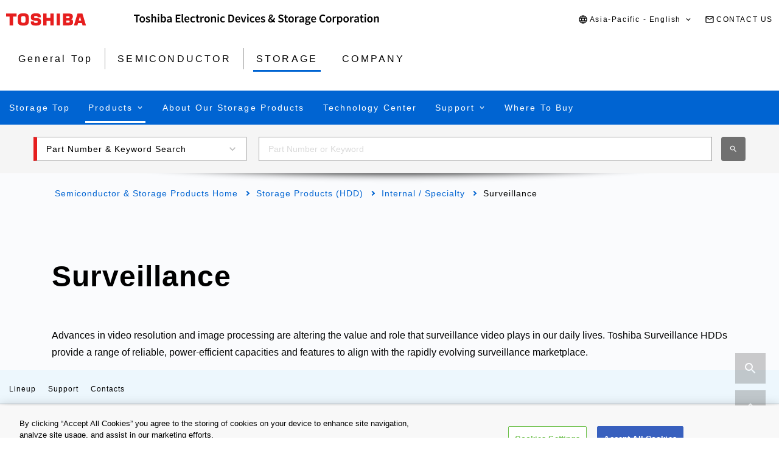

--- FILE ---
content_type: text/html
request_url: https://toshiba.semicon-storage.com/content/toshiba-ss-v3/apc/en/top/storage/product/internal-specialty/surveillance.html
body_size: 11342
content:

<!DOCTYPE HTML>
<html lang="en">
    <head>
    <meta charset="UTF-8"/>
    <meta name="format-detection" content="telephone=no"/>
    <title>Surveillance | Toshiba Electronic Devices &amp; Storage Corporation | Asia-English</title>
    
    <meta name="description" content="Advances in video resolution and image processing are altering the value and role that surveillance video plays in our daily lives."/>
    <meta name="template" content="0000-generic"/>

    <meta property="og:title" content="Surveillance | Toshiba Electronic Devices &amp; Storage Corporation | Asia-English"/>
    <meta property="og:description" content="Advances in video resolution and image processing are altering the value and role that surveillance video plays in our daily lives."/>
    

    



    <meta property="og:image" content="https://toshiba.semicon-storage.com/content/dam/toshiba-ss-v3/master/en/shared/image/top/newp_dummyimage.gif"/>
    <meta property="og:type" content="article"/>
    <meta property="og:locale" content="en"/>
    <meta property="og:url" content="https://toshiba.semicon-storage.com/ap-en/storage/product/internal-specialty/surveillance.html"/>
    <meta name="viewport" content="width=device-width, initial-scale=1"/>
    
    <link rel="icon" href="https://toshiba.semicon-storage.com/favicon.ico"/>
    <link rel="canonical" href="https://toshiba.semicon-storage.com/ap-en/storage/product/internal-specialty/surveillance.html"/>
    
        
        
    
<link rel="stylesheet" href="/etc.clientlibs/toshiba-ss-v3/clientlibs/libraries/page-loading.css?version=20251216" type="text/css">
<link rel="stylesheet" href="/etc.clientlibs/toshiba-ss-v3/clientlibs/libraries/slick.css?version=20251216" type="text/css">
<link rel="stylesheet" href="/etc.clientlibs/toshiba-ss-v3/clientlibs/libraries/swipeImage.css?version=20251216" type="text/css">
<link rel="stylesheet" href="/etc.clientlibs/toshiba-ss-v3/clientlibs/libraries/imageModal.css?version=20251216" type="text/css">
<link rel="stylesheet" href="/etc.clientlibs/toshiba-ss-v3/clientlibs/libraries/perfect-scrollbar.css?version=20251216" type="text/css">
<link rel="stylesheet" href="/etc.clientlibs/toshiba-ss-v3/clientlibs/libraries/modal-dialog.css?version=20251216" type="text/css">
<link rel="stylesheet" href="/etc.clientlibs/toshiba-ss-v3/clientlibs/libraries/keyword-suggest.css?version=20251216" type="text/css">
<link rel="stylesheet" href="/etc.clientlibs/toshiba-ss-v3/clientlibs/libraries/nouislider.css?version=20251216" type="text/css">
<link rel="stylesheet" href="/etc.clientlibs/toshiba-ss-v3/clientlibs/libraries/select2.css?version=20251216" type="text/css">
<link rel="stylesheet" href="/etc.clientlibs/toshiba-ss-v3/clientlibs/clientlib-base.css?version=20251216" type="text/css">



        
    
<script type="text/javascript" src="/etc.clientlibs/toshiba-ss-v3/clientlibs/libraries/jquery.js"></script>



    

    
    
    <!-- Google Tag Manager -->
<script>(function(w,d,s,l,i){w[l]=w[l]||[];w[l].push({'gtm.start':
new Date().getTime(),event:'gtm.js'});var f=d.getElementsByTagName(s)[0],
j=d.createElement(s),dl=l!='dataLayer'?'&l='+l:'';j.async=true;j.src=
'https://www.googletagmanager.com/gtm.js?id='+i+dl;f.parentNode.insertBefore(j,f);
})(window,document,'script','dataLayer','GTM-KHT85D8');</script>
<!-- End Google Tag Manager -->
    

    



    
    
    

    
    
    
    

    
</head>
    <body class="page basicpage">
        
            <!-- Google Tag Manager (noscript) -->
<noscript><iframe src="https://www.googletagmanager.com/ns.html?id=GTM-KHT85D8"
height="0" width="0" style="display:none;visibility:hidden"></iframe></noscript>
<!-- End Google Tag Manager (noscript) -->
        
        
        
            



            
<div class="root responsivegrid">


<div class="aem-Grid aem-Grid--12 aem-Grid--default--12 ">
    
    <div class="responsivegrid aem-GridColumn aem-GridColumn--default--12">


<div class="aem-Grid aem-Grid--12 aem-Grid--default--12 ">
    
    
    
</div>
</div>
<div class="comp_v3_0010 aem-GridColumn aem-GridColumn--default--12">
    <header class="comp_v3_0010__frame" data-region="apc" data-language="en">
        <div class="comp_v3_0010__logo__content_box">
            <div class="comp_v3_0010__logo">
                <a href="https://www.global.toshiba/ww/top.html" title="Toshiba Global Top Page">
                    <picture class="comp_v3_0010__logo__toshiba">
                        <source media="(max-width: 768px)" srcset="/etc.clientlibs/toshiba-ss-v3/clientlibs/clientlib-site/resources/logo_sp.svg"/>
                        <img src="/etc.clientlibs/toshiba-ss-v3/clientlibs/clientlib-site/resources/logo_pc.svg" alt="Toshiba"/>
                    </picture>
                </a>
                
                <a href="https://toshiba.semicon-storage.com/ap-en/top.html" title="Toshiba Electronic Devices &amp;amp; Storage Corporation" class="comp_v3_0010__logo__corporation">
                    <img src="/etc.clientlibs/toshiba-ss-v3/clientlibs/clientlib-site/resources/identifier_en.svg" alt="Toshiba Electronic Devices &amp;amp; Storage Corporation"/>
                </a>
            </div>
        </div>
        <div tabindex="0" id="comp_v3_0010--306159784__comp_v3_0010__hamburger_menu__trigger" class="comp_v3_0010__hamburger_menu js__comp_v3_0010__hamburger_menu__trigger" role="button" aria-expanded="false" aria-controls="comp_v3_0010--306159784__comp_v3_0010__hamburger_menu__panel">
            <span class="comp_v3_0010__hamburger_menu__line--upper"></span>
            <span class="comp_v3_0010__hamburger_menu__line--middle"></span>
            <span class="comp_v3_0010__hamburger_menu__line--lower"></span>
        </div>
        <div id="comp_v3_0010--306159784__comp_v3_0010__hamburger_menu__panel" class="comp_v3_0010__navigation js__comp_v3_0010__hamburger_menu__panel" role="navigation" aria-labelledby="comp_v3_0010--306159784__comp_v3_0010__hamburger_menu__trigger" style="display:none;">
            <div class="comp_v3_0010__navigation__item--support_navi">
                <ul class="comp_v3_0010__support_navi">
                    <li class="comp_v3_0010__support_navi__item">
                        <div class="comp_v3_0010__language js__comp_v3_0010__accordion">
                            <div tabindex="0" id="comp_v3_0010--306159784__comp_v3_0010__language__trigger" class="comp_v3_0010__language__button js__comp_v3_0010__accordion__trigger js__comp_v3_0010__language__trigger" role="button" aria-expanded="false" aria-controls="comp_v3_0010--306159784__comp_v3_0010__language__panel">
                                <span class="comp_v3_0010__language__decoration">
                                    <span class="comp_v3_0010__language__text">Asia-Pacific - English</span>
                                </span>
                            </div>
                            <div id="comp_v3_0010--306159784__comp_v3_0010__language__panel" class="comp_v3_0010__language__panel js__comp_v3_0010__accordion__panel" role="region" aria-labelledby="comp_v3_0010--306159784__comp_v3_0010__language__trigger" style="display:none;">
                                <dl class="comp_v3_0010__language_menu js__comp_v3_0010__menu  js__comp_v3_0010__menu--default">
                                    <dt class="comp_v3_0010__language_menu__item--title js__comp_v3_0010__menu__item">
                                        <span class="comp_v3_0010__language_menu__text">Asia-Pacific</span>
                                    </dt>
                                    <dd class="comp_v3_0010__language_menu__item js__comp_v3_0010__menu__item">
                                        <span class="comp_v3_0010__language_menu__active">
                                            <span class="comp_v3_0010__language_menu__decoration">
                                                <span class="comp_v3_0010__language_menu__text">English</span>
                                            </span>
                                        </span>
                                        
                                    </dd>
<dd class="comp_v3_0010__language_menu__item js__comp_v3_0010__menu__item">
                                        
                                        <a href="https://toshiba.semicon-storage.com/cn/storage/product/internal-specialty/surveillance.html" class="comp_v3_0010__language_menu__link">
                                            <span class="comp_v3_0010__language_menu__decoration">
                                                <span class="comp_v3_0010__language_menu__text">简体中文</span>
                                            </span>
                                        </a>
                                    </dd>
<dd class="comp_v3_0010__language_menu__item js__comp_v3_0010__menu__item">
                                        
                                        <a href="https://toshiba.semicon-storage.com/tw/storage/product/internal-specialty/surveillance.html" class="comp_v3_0010__language_menu__link">
                                            <span class="comp_v3_0010__language_menu__decoration">
                                                <span class="comp_v3_0010__language_menu__text">繁體中文</span>
                                            </span>
                                        </a>
                                    </dd>
<dd class="comp_v3_0010__language_menu__item js__comp_v3_0010__menu__item">
                                        
                                        <a href="https://toshiba.semicon-storage.com/kr/storage/product/internal-specialty/surveillance.html" class="comp_v3_0010__language_menu__link">
                                            <span class="comp_v3_0010__language_menu__decoration">
                                                <span class="comp_v3_0010__language_menu__text">한국어</span>
                                            </span>
                                        </a>
                                    </dd>
<dd class="comp_v3_0010__language_menu__item js__comp_v3_0010__menu__item">
                                        
                                        <a href="https://toshiba.semicon-storage.com/jp/storage/product/internal-specialty/surveillance.html" class="comp_v3_0010__language_menu__link">
                                            <span class="comp_v3_0010__language_menu__decoration">
                                                <span class="comp_v3_0010__language_menu__text">日本語</span>
                                            </span>
                                        </a>
                                    </dd>

                                
                                    <dt class="comp_v3_0010__language_menu__item--title js__comp_v3_0010__menu__item">
                                        <span class="comp_v3_0010__language_menu__text">Americas</span>
                                    </dt>
                                    <dd class="comp_v3_0010__language_menu__item js__comp_v3_0010__menu__item">
                                        
                                        <a href="https://toshiba.semicon-storage.com/us/storage/product/internal-specialty/surveillance.html" class="comp_v3_0010__language_menu__link">
                                            <span class="comp_v3_0010__language_menu__decoration">
                                                <span class="comp_v3_0010__language_menu__text">English</span>
                                            </span>
                                        </a>
                                    </dd>

                                
                                    <dt class="comp_v3_0010__language_menu__item--title js__comp_v3_0010__menu__item">
                                        <span class="comp_v3_0010__language_menu__text">Europe (EMEA)</span>
                                    </dt>
                                    <dd class="comp_v3_0010__language_menu__item js__comp_v3_0010__menu__item">
                                        
                                        <a href="https://toshiba.semicon-storage.com/eu/storage/product/internal-specialty/surveillance.html" class="comp_v3_0010__language_menu__link">
                                            <span class="comp_v3_0010__language_menu__decoration">
                                                <span class="comp_v3_0010__language_menu__text">English</span>
                                            </span>
                                        </a>
                                    </dd>

                                </dl>
                                
                                <dl class="comp_v3_0010__language_menu--parametric js__comp_v3_0010__menu js__comp_v3_0010__menu--parametric" style="display: none;">
                                    <dt class="comp_v3_0010__language_menu__item--title js__comp_v3_0010__menu__item">
                                        <span class="comp_v3_0010__language_menu__text">Asia-Pacific</span>
                                    </dt>
                                    <dd class="comp_v3_0010__language_menu__item js__comp_v3_0010__menu__item">
                                        <span class="comp_v3_0010__language_menu__active">
                                            <span class="comp_v3_0010__language_menu__decoration">
                                                <span class="comp_v3_0010__language_menu__text">English</span>
                                            </span>
                                        </span>
                                        
                                    </dd>
<dd class="comp_v3_0010__language_menu__item js__comp_v3_0010__menu__item">
                                        
                                        <a href="javascript:ChangeLang('apc','zh_cn')" class="comp_v3_0010__language_menu__link">
                                            <span class="comp_v3_0010__language_menu__decoration">
                                                <span class="comp_v3_0010__language_menu__text">简体中文</span>
                                            </span>
                                        </a>
                                    </dd>
<dd class="comp_v3_0010__language_menu__item js__comp_v3_0010__menu__item">
                                        
                                        <a href="javascript:ChangeLang('apc','zh_tw')" class="comp_v3_0010__language_menu__link">
                                            <span class="comp_v3_0010__language_menu__decoration">
                                                <span class="comp_v3_0010__language_menu__text">繁體中文</span>
                                            </span>
                                        </a>
                                    </dd>
<dd class="comp_v3_0010__language_menu__item js__comp_v3_0010__menu__item">
                                        
                                        <a href="javascript:ChangeLang('apc','ko_kr')" class="comp_v3_0010__language_menu__link">
                                            <span class="comp_v3_0010__language_menu__decoration">
                                                <span class="comp_v3_0010__language_menu__text">한국어</span>
                                            </span>
                                        </a>
                                    </dd>
<dd class="comp_v3_0010__language_menu__item js__comp_v3_0010__menu__item">
                                        
                                        <a href="javascript:ChangeLang('apc','ja')" class="comp_v3_0010__language_menu__link">
                                            <span class="comp_v3_0010__language_menu__decoration">
                                                <span class="comp_v3_0010__language_menu__text">日本語</span>
                                            </span>
                                        </a>
                                    </dd>

                                
                                    <dt class="comp_v3_0010__language_menu__item--title js__comp_v3_0010__menu__item">
                                        <span class="comp_v3_0010__language_menu__text">Americas</span>
                                    </dt>
                                    <dd class="comp_v3_0010__language_menu__item js__comp_v3_0010__menu__item">
                                        
                                        <a href="javascript:ChangeLang('ncsa','en_us')" class="comp_v3_0010__language_menu__link">
                                            <span class="comp_v3_0010__language_menu__decoration">
                                                <span class="comp_v3_0010__language_menu__text">English</span>
                                            </span>
                                        </a>
                                    </dd>

                                
                                    <dt class="comp_v3_0010__language_menu__item--title js__comp_v3_0010__menu__item">
                                        <span class="comp_v3_0010__language_menu__text">Europe (EMEA)</span>
                                    </dt>
                                    <dd class="comp_v3_0010__language_menu__item js__comp_v3_0010__menu__item">
                                        
                                        <a href="javascript:ChangeLang('emea','en_gb')" class="comp_v3_0010__language_menu__link">
                                            <span class="comp_v3_0010__language_menu__decoration">
                                                <span class="comp_v3_0010__language_menu__text">English</span>
                                            </span>
                                        </a>
                                    </dd>

                                </dl>
                            </div>
                        </div>
                    </li>
                    <li class="comp_v3_0010__support_navi__item">
                        <div class="comp_v3_0010__information">
                            
                            <a href="https://toshiba.semicon-storage.com/ap-en/contact.html" class="comp_v3_0010__information__link">
                                <span class="comp_v3_0010__information__decoration">
                                    <span class="comp_v3_0010__information__text">CONTACT US</span>
                                </span>
                            </a>
                        </div>
                    </li>
                </ul>
            </div>
            <div class="comp_v3_0010__navigation__item--scroll">
                
                <div class="comp_v3_0010__navigation__item--navi">
                    
    
    <div class="comp_v3_0010__global_navi--content_box_sp  js__comp_v3_0010__accordion">
        <ul class="comp_v3_0010__global_navi">
            
        </ul>

        <div tabindex="0" id="comp_v3_0010--306159784__comp_v3_0010__global_navi__trigger__sp1" class="comp_v3_0010__global_navi__button js__comp_v3_0010__accordion__trigger" role="button" aria-expanded="false" aria-controls="comp_v3_0010--306159784__comp_v3_0010__global_navi__panel__sp1">
            <span class="comp_v3_0010__global_navi__decoration">
                <span class="comp_v3_0010__global_navi__text">General Top</span>
            </span>
        </div>
        <div id="comp_v3_0010--306159784__comp_v3_0010__global_navi__panel__sp1" class="comp_v3_0010__global_navi__panel--normal js__comp_v3_0010__accordion__panel" role="region" aria-labelledby="comp_v3_0010--306159784__comp_v3_0010__global_navi__trigger__sp1">
            <ul class="comp_v3_0010__global_navi">
                <li class="comp_v3_0010__global_navi__item">
                    
                    <a href="https://toshiba.semicon-storage.com/ap-en/top.html" class="comp_v3_0010__global_navi__link">
                        <span class="comp_v3_0010__global_navi__decoration">
                            <span class="comp_v3_0010__global_navi__text">General Top</span>
                            <span class="comp_v3_0010__global_navi__text--sp"></span>
                        </span>
                    </a>
                </li>
                <li class="comp_v3_0010__global_navi__item">
                    
                    <a href="https://toshiba.semicon-storage.com/ap-en/semiconductor.html" class="comp_v3_0010__global_navi__link">
                        <span class="comp_v3_0010__global_navi__decoration">
                            <span class="comp_v3_0010__global_navi__text">SEMICONDUCTOR</span>
                            <span class="comp_v3_0010__global_navi__text--sp"></span>
                        </span>
                    </a>
                </li>
                <li class="comp_v3_0010__global_navi__item">
                    <span class="comp_v3_0010__global_navi__active">
                        <span class="comp_v3_0010__global_navi__decoration">
                            <span class="comp_v3_0010__global_navi__text">STORAGE</span>
                        </span>
                    </span>
                    
                </li>
                <li class="comp_v3_0010__global_navi__item">
                    
                    <a href="https://toshiba.semicon-storage.com/ap-en/company.html" class="comp_v3_0010__global_navi__link">
                        <span class="comp_v3_0010__global_navi__decoration">
                            <span class="comp_v3_0010__global_navi__text">COMPANY</span>
                            <span class="comp_v3_0010__global_navi__text--sp"></span>
                        </span>
                    </a>
                </li>
                
            </ul>
        </div>
    </div>
    
    <div class="comp_v3_0010__global_navi--content_box_pc">
        <ul class="comp_v3_0010__global_navi">
            <li class="comp_v3_0010__global_navi__item">
                
                <a href="https://toshiba.semicon-storage.com/ap-en/top.html" class="comp_v3_0010__global_navi__link">
                    <span class="comp_v3_0010__global_navi__decoration">
                        <span class="comp_v3_0010__global_navi__text">General Top</span>
                        <span class="comp_v3_0010__global_navi__text--sp"></span>
                    </span>
                </a>
            </li>
            <li class="comp_v3_0010__global_navi__item">
                
                <a href="https://toshiba.semicon-storage.com/ap-en/semiconductor.html" class="comp_v3_0010__global_navi__link">
                    <span class="comp_v3_0010__global_navi__decoration">
                        <span class="comp_v3_0010__global_navi__text">SEMICONDUCTOR</span>
                        <span class="comp_v3_0010__global_navi__text--sp"></span>
                    </span>
                </a>
            </li>
            <li class="comp_v3_0010__global_navi__item">
                <span class="comp_v3_0010__global_navi__active">
                    <span class="comp_v3_0010__global_navi__decoration">
                        <span class="comp_v3_0010__global_navi__text">STORAGE</span>
                    </span>
                </span>
                
            </li>
            <li class="comp_v3_0010__global_navi__item">
                
                <a href="https://toshiba.semicon-storage.com/ap-en/company.html" class="comp_v3_0010__global_navi__link">
                    <span class="comp_v3_0010__global_navi__decoration">
                        <span class="comp_v3_0010__global_navi__text">COMPANY</span>
                        <span class="comp_v3_0010__global_navi__text--sp"></span>
                    </span>
                </a>
            </li>
            
            
        </ul>
    </div>

                </div>
                
                <div class="comp_v3_0010__navigation__item--local_navi">
                    
                    
    <ul class="comp_v3_0010__local_navi">
        <li class="comp_v3_0010__local_navi__item">
            
            <a href="https://toshiba.semicon-storage.com/ap-en/storage.html" class="comp_v3_0010__local_navi__link">
                <span class="comp_v3_0010__local_navi__decoration">
                    <span class="comp_v3_0010__local_navi__text">Storage Top</span>
                    <span class="comp_v3_0010__local_navi__text--sp"></span>
                </span>
            </a>
        </li>
        <li class="comp_v3_0010__local_navi__item js__comp_v3_0010__accordion">
            <div tabindex="0" id="comp_v3_0010--306159784__comp_v3_0010__local_navi__trigger1" class="comp_v3_0010__local_navi__button--active js__comp_v3_0010__accordion__trigger" role="button" aria-expanded="false" aria-controls="comp_v3_0010--306159784__comp_v3_0010__local_navi__panel1">
                <span class="comp_v3_0010__local_navi__decoration">
                    <span class="comp_v3_0010__local_navi__text">Products</span>
                </span>
            </div>
            <div id="comp_v3_0010--306159784__comp_v3_0010__local_navi__panel1" class="comp_v3_0010__local_navi__panel js__comp_v3_0010__accordion__panel" role="region" aria-labelledby="comp_v3_0010--306159784__comp_v3_0010__local_navi__trigger1" style="display:none;">
                <div class="comp_v3_0010__local_navi__content">
                    


<div class="aem-Grid aem-Grid--12 aem-Grid--default--12 ">
    
    <div class="responsivegrid aem-GridColumn aem-GridColumn--default--12">


<div class="aem-Grid aem-Grid--12 aem-Grid--default--12 ">
    
    <div class="comp_v3_0050 aem-GridColumn aem-GridColumn--default--12">
    
    


    <div class="comp_v3_0050__frame  comp_v3_0050--black comp_v3_0050--p--padding">

        

        <div>
            
            
            
            
                
    <p class="comp_v3_0050__h4--bold" data-navtitle="Select Product Categories ">
        <span>
            <span>Select Product Categories </span>
            
        </span>
    </p>

            
        </div>

        
    </div>
</div>
<div class="comp_v3_0900 aem-GridColumn aem-GridColumn--default--12">
    <div class="comp_v3_0900__frame">
        <div class="comp_v3_0900__container">
            
                <div class="comp_v3_0900__container__item--ratio1">
                    




    
    
    <div class="comp_v3_0050">
    
    


    <div class="comp_v3_0050__frame  comp_v3_0050--black comp_v3_0050--p--padding">

        

        <div>
            
            
            
            
                
    <p class="comp_v3_0050__h5--bold" data-navtitle="Data Center / Enterprise">
        <a href="https://toshiba.semicon-storage.com/ap-en/storage/product/data-center-enterprise.html">
            <span>Data Center / Enterprise</span>
            <span class="comp_v3_0050__text--sp"></span>
        </a>
    </p>

            
        </div>

        
    </div>
</div>


    
    
    <div class="comp_v3_0960">
    
    

    <div class="comp_v3_0960__frame comp_v3_0960__frame_regular">
        
        
        
        <div class="comp_v3_0960__container">
            
                <div class="comp_v3_0960__container__item--ratio">
                    
                    <ul class="comp_v3_0960__list comp_v3_0960__list_fontsize--regular ">
                        
                            <li class="comp_v3_0960__list__item">
                                <a class="comp_v3_0960__list__link" href="https://toshiba.semicon-storage.com/ap-en/storage/product/data-center-enterprise/cloud-scale-capacity.html">
                                    <span>Cloud-Scale Capacity</span><span class="comp_v3_0960__list__text--sp"></span>
                                    
                                </a>
                                
                                
                            </li>
                        
                            <li class="comp_v3_0960__list__item">
                                <a class="comp_v3_0960__list__link" href="https://toshiba.semicon-storage.com/ap-en/storage/product/data-center-enterprise/enterprise-capacity.html">
                                    <span>Enterprise Capacity</span><span class="comp_v3_0960__list__text--sp"></span>
                                    
                                </a>
                                
                                
                            </li>
                        
                            <li class="comp_v3_0960__list__item">
                                <a class="comp_v3_0960__list__link" href="https://toshiba.semicon-storage.com/ap-en/storage/product/data-center-enterprise/enterprise-performance.html">
                                    <span>Enterprise Performance</span><span class="comp_v3_0960__list__text--sp"></span>
                                    
                                </a>
                                
                                
                            </li>
                        
                    </ul>
                </div>
            
        </div>
    </div>

</div>


    
    
    <div class="comp_v3_0050">
    
    


    <div class="comp_v3_0050__frame  comp_v3_0050--black comp_v3_0050--p--padding">

        

        <div>
            
            
            
            
                
    <p class="comp_v3_0050__h5--bold" data-navtitle="Consumer Storage">
        <a href="https://toshiba.semicon-storage.com/ap-en/storage/product/consumer-storage.html">
            <span>Consumer Storage</span>
            <span class="comp_v3_0050__text--sp"></span>
        </a>
    </p>

            
        </div>

        
    </div>
</div>



                </div>
            
                <div class="comp_v3_0900__container__item--ratio1">
                    




    
    
    <div class="comp_v3_0050">
    
    


    <div class="comp_v3_0050__frame  comp_v3_0050--black comp_v3_0050--p--padding">

        

        <div>
            
            
            
            
                
    <p class="comp_v3_0050__h5--bold" data-navtitle="Internal / Specialty">
        <a href="https://toshiba.semicon-storage.com/ap-en/storage/product/internal-specialty.html">
            <span>Internal / Specialty</span>
            <span class="comp_v3_0050__text--sp"></span>
        </a>
    </p>

            
        </div>

        
    </div>
</div>


    
    
    <div class="comp_v3_0960">
    
    

    <div class="comp_v3_0960__frame comp_v3_0960__frame_regular">
        
        
        
        <div class="comp_v3_0960__container">
            
                <div class="comp_v3_0960__container__item--ratio">
                    
                    <ul class="comp_v3_0960__list comp_v3_0960__list_fontsize--regular ">
                        
                            <li class="comp_v3_0960__list__item">
                                <span class="comp_v3_0960__list__text">
                                    <span>Surveillance</span>
                                    
                                </span>
                                
                                
                            </li>
                        
                            <li class="comp_v3_0960__list__item">
                                <a class="comp_v3_0960__list__link" href="https://toshiba.semicon-storage.com/ap-en/storage/product/internal-specialty/nas.html">
                                    <span>NAS</span><span class="comp_v3_0960__list__text--sp"></span>
                                    
                                </a>
                                
                                
                            </li>
                        
                            <li class="comp_v3_0960__list__item">
                                <a class="comp_v3_0960__list__link" href="https://toshiba.semicon-storage.com/ap-en/storage/product/internal-specialty/pc.html">
                                    <span>PC</span><span class="comp_v3_0960__list__text--sp"></span>
                                    
                                </a>
                                
                                
                            </li>
                        
                            <li class="comp_v3_0960__list__item">
                                <a class="comp_v3_0960__list__link" href="https://toshiba.semicon-storage.com/ap-en/storage/product/internal-specialty/video.html">
                                    <span>Video</span><span class="comp_v3_0960__list__text--sp"></span>
                                    
                                </a>
                                
                                
                            </li>
                        
                    </ul>
                </div>
            
        </div>
    </div>

</div>



                </div>
            
                <div class="comp_v3_0900__container__item--ratio2">
                    




    
    
    <div class="comp_v3_0015">
    
    

    <div class="comp_v3_0015__frame">
        
    <h5 class="comp_v3_0015__h5--bold" data-navtitle="Recent browsed product categories">
        <span>
            <span>Recent browsed product categories</span>
            
        </span>
    </h5>

        <ul class="comp_v3_0015__history">
            <li><a href="https://toshiba.semicon-storage.com/content/toshiba-ss-v3/apc/en/top/storage/product/internal-specialty/surveillance.html">Surveillance</a></li>
        </ul>
    </div>

</div>


    
    
    <div class="comp_v3_0050">
    
    


    <div class="comp_v3_0050__frame  comp_v3_0050--black comp_v3_0050--p--padding">

        

        <div>
            
            
            
            
                
    <p class="comp_v3_0050__h5--bold" data-navtitle="News">
        <a href="/ap-en/company/news.1.all.storage-products.all.html">
            <span>News</span>
            <span class="comp_v3_0050__text--sp"></span>
        </a>
    </p>

            
        </div>

        
    </div>
</div>


    
    
    <div class="ghost">

</div>



                </div>
            
        </div>
    </div>

</div>

    
</div>
</div>

    
</div>
</div>
            </div>
        </li>
        <li class="comp_v3_0010__local_navi__item">
            
            <a href="https://toshiba.semicon-storage.com/ap-en/storage/about-our-storage-products.html" class="comp_v3_0010__local_navi__link">
                <span class="comp_v3_0010__local_navi__decoration">
                    <span class="comp_v3_0010__local_navi__text">About Our Storage Products</span>
                    <span class="comp_v3_0010__local_navi__text--sp"></span>
                </span>
            </a>
        </li>
        <li class="comp_v3_0010__local_navi__item">
            
            <a href="https://toshiba.semicon-storage.com/ap-en/storage/technology-center.html" class="comp_v3_0010__local_navi__link">
                <span class="comp_v3_0010__local_navi__decoration">
                    <span class="comp_v3_0010__local_navi__text">Technology Center</span>
                    <span class="comp_v3_0010__local_navi__text--sp"></span>
                </span>
            </a>
        </li>
        <li class="comp_v3_0010__local_navi__item js__comp_v3_0010__accordion">
            <div tabindex="0" id="comp_v3_0010--306159784__comp_v3_0010__local_navi__trigger2" class="comp_v3_0010__local_navi__button js__comp_v3_0010__accordion__trigger" role="button" aria-expanded="false" aria-controls="comp_v3_0010--306159784__comp_v3_0010__local_navi__panel2">
                <span class="comp_v3_0010__local_navi__decoration">
                    <span class="comp_v3_0010__local_navi__text">Support</span>
                </span>
            </div>
            <div id="comp_v3_0010--306159784__comp_v3_0010__local_navi__panel2" class="comp_v3_0010__local_navi__panel js__comp_v3_0010__accordion__panel" role="region" aria-labelledby="comp_v3_0010--306159784__comp_v3_0010__local_navi__trigger2" style="display:none;">
                <div class="comp_v3_0010__local_navi__content">
                    


<div class="aem-Grid aem-Grid--12 aem-Grid--default--12 ">
    
    <div class="responsivegrid aem-GridColumn aem-GridColumn--default--12">


<div class="aem-Grid aem-Grid--12 aem-Grid--default--12 ">
    
    <div class="comp_v3_0900 aem-GridColumn aem-GridColumn--default--12">
    <div class="comp_v3_0900__frame--vertical-strip">
        <div class="comp_v3_0900__container">
            
                <div class="comp_v3_0900__container__item--ratio3">
                    




    
    
    <div class="comp_v3_0050">
    
    


    <div class="comp_v3_0050__frame  comp_v3_0050--black comp_v3_0050--p--padding">

        

        <div>
            
            
            
            
                
    <p class="comp_v3_0050__h4--bold" data-navtitle="Support TOP">
        <a href="https://toshiba.semicon-storage.com/ap-en/storage/support.html">
            <span>Support TOP</span>
            <span class="comp_v3_0050__text--sp"></span>
        </a>
    </p>

            
        </div>

        
    </div>
</div>


    
    
    <div class="comp_v3_0900">
    <div class="comp_v3_0900__frame--vertical-strip">
        <div class="comp_v3_0900__container">
            
                <div class="comp_v3_0900__container__item--ratio1">
                    




    
    
    <div class="comp_v3_0960">
    
    

    <div class="comp_v3_0960__frame comp_v3_0960__frame_regular">
        
        
        
        <div class="comp_v3_0960__container">
            
                <div class="comp_v3_0960__container__item--ratio">
                    
                    <ul class="comp_v3_0960__list comp_v3_0960__list_fontsize--regular ">
                        
                            <li class="comp_v3_0960__list__item">
                                <a class="comp_v3_0960__list__link" href="https://toshiba.semicon-storage.com/ap-en/storage/support/security-advisories.html">
                                    <span>Security Advisories</span><span class="comp_v3_0960__list__text--sp"></span>
                                    
                                </a>
                                
                                
                            </li>
                        
                    </ul>
                </div>
            
        </div>
    </div>

</div>



                </div>
            
                <div class="comp_v3_0900__container__item--ratio1">
                    




    
    
    <div class="comp_v3_0960">
    
    

    <div class="comp_v3_0960__frame comp_v3_0960__frame_regular">
        
        
        
        <div class="comp_v3_0960__container">
            
                <div class="comp_v3_0960__container__item--ratio">
                    
                    <ul class="comp_v3_0960__list comp_v3_0960__list_fontsize--regular " data-chain="1">
                        
                            <li class="comp_v3_0960__list__item">
                                <a class="comp_v3_0960__list__link" href="/ap-en/storage/support/compatibility-information.html">
                                    <span>Compatibility Information</span><span class="comp_v3_0960__list__text--sp"></span>
                                    
                                </a>
                                
                                
                            </li>
                        
                    </ul>
                </div>
            
        </div>
    </div>

</div>



                </div>
            
        </div>
    </div>

</div>


    
    
    <div class="comp_v3_0900">
    <div class="comp_v3_0900__frame--vertical-strip">
        <div class="comp_v3_0900__container">
            
                <div class="comp_v3_0900__container__item--ratio1">
                    




    
    
    <div class="comp_v3_0960">
    
    

    <div class="comp_v3_0960__frame comp_v3_0960__frame_regular">
        
        
        
        <div class="comp_v3_0960__container">
            
                <div class="comp_v3_0960__container__item--ratio">
                    
                    <ul class="comp_v3_0960__list comp_v3_0960__list_fontsize--regular ">
                        
                            <li class="comp_v3_0960__list__item">
                                <a class="comp_v3_0960__list__link" href="https://toshiba.semicon-storage.com/ap-en/storage/support/warranty-support.html">
                                    <span>Warranty Support</span><span class="comp_v3_0960__list__text--sp"></span>
                                    
                                </a>
                                
                                
                            </li>
                        
                    </ul>
                </div>
            
        </div>
    </div>

</div>



                </div>
            
                <div class="comp_v3_0900__container__item--ratio1">
                    




    
    
    <div class="comp_v3_0960">
    
    

    <div class="comp_v3_0960__frame comp_v3_0960__frame_regular">
        
        
        
        <div class="comp_v3_0960__container">
            
                <div class="comp_v3_0960__container__item--ratio">
                    
                    <ul class="comp_v3_0960__list comp_v3_0960__list_fontsize--regular " data-chain="1">
                        
                            <li class="comp_v3_0960__list__item">
                                <a class="comp_v3_0960__list__link" href="/ap-en/storage/support/storage-products-hdd.html">
                                    <span>Meaning of Model Number</span><span class="comp_v3_0960__list__text--sp"></span>
                                    
                                </a>
                                
                                
                            </li>
                        
                    </ul>
                </div>
            
        </div>
    </div>

</div>



                </div>
            
        </div>
    </div>

</div>


    
    
    <div class="comp_v3_0900">
    <div class="comp_v3_0900__frame--vertical-strip">
        <div class="comp_v3_0900__container">
            
                <div class="comp_v3_0900__container__item--ratio1">
                    




    
    
    <div class="comp_v3_0960">
    
    

    <div class="comp_v3_0960__frame comp_v3_0960__frame_regular">
        
        
        
        <div class="comp_v3_0960__container">
            
                <div class="comp_v3_0960__container__item--ratio">
                    
                    <ul class="comp_v3_0960__list comp_v3_0960__list_fontsize--regular ">
                        
                            <li class="comp_v3_0960__list__item">
                                <a class="comp_v3_0960__list__link" href="/ap-en/storage/support/product-archive.html">
                                    <span>Product Archive</span><span class="comp_v3_0960__list__text--sp"></span>
                                    
                                </a>
                                
                                
                            </li>
                        
                    </ul>
                </div>
            
        </div>
    </div>

</div>



                </div>
            
                <div class="comp_v3_0900__container__item--ratio1">
                    




    
    
    <div class="comp_v3_0960">
    
    

    <div class="comp_v3_0960__frame comp_v3_0960__frame_regular">
        
        
        
        <div class="comp_v3_0960__container">
            
                <div class="comp_v3_0960__container__item--ratio">
                    
                    <ul class="comp_v3_0960__list comp_v3_0960__list_fontsize--regular " data-chain="1">
                        
                            <li class="comp_v3_0960__list__item">
                                <a class="comp_v3_0960__list__link" href="/ap-en/storage/support/faq.html">
                                    <span>FAQs</span><span class="comp_v3_0960__list__text--sp"></span>
                                    
                                </a>
                                
                                
                            </li>
                        
                    </ul>
                </div>
            
        </div>
    </div>

</div>



                </div>
            
        </div>
    </div>

</div>



                </div>
            
                <div class="comp_v3_0900__container__item--ratio2">
                    





                </div>
            
        </div>
    </div>

</div>

    
</div>
</div>

    
</div>
</div>
            </div>
        </li>
        <li class="comp_v3_0010__local_navi__item">
            
            <a href="https://toshiba.semicon-storage.com/ap-en/storage/where-to-buy.html" class="comp_v3_0010__local_navi__link">
                <span class="comp_v3_0010__local_navi__decoration">
                    <span class="comp_v3_0010__local_navi__text">Where To Buy</span>
                    <span class="comp_v3_0010__local_navi__text--sp"></span>
                </span>
            </a>
        </li>
    </ul>

                </div>
                <div class="comp_v3_0010__navigation__item--top_search" data-is-search="false">
                    <div class="comp_v3_0010__navigation__item--top_search_content">
                        <div class="comp_v3_0010__search js__comp_v3_0010__search">
                            <div class="comp_v3_0010__seaerch__item">
                                <div class="comp_v3_0010__search_type js__comp_v3_0010__accordion">
                                    <div tabindex="0" id="comp_v3_0010--306159784__comp_v3_0010__search_type__trigger" class="comp_v3_0010__search_type__button js__comp_v3_0010__accordion__trigger" role="button" aria-expanded="false" aria-controls="comp_v3_0010--306159784__comp_v3_0010__search_type__panel">
                                        <span class="comp_v3_0010__search_type__text">Part Number &amp; Keyword Search</span>
                                    </div>
                                    <div id="comp_v3_0010--306159784__comp_v3_0010__search_type__panel" class="comp_v3_0010__search_type__panel js__comp_v3_0010__accordion__panel" role="region" aria-labelledby="comp_v3_0010--306159784__comp_v3_0010__search_type__trigger" style="display:none;">
                                        <ul class="comp_v3_0010__search_type_menu" role="listbox">
                                            
                                            <li class="comp_v3_0010__search_type_menu__item" role="option" aria-selected="true" data-value="keyword" tabindex="0">
                                                <span class="comp_v3_0010__search_type_menu__decoration">
                                                    <span class="comp_v3_0010__search_type_menu__text">Part Number &amp; Keyword Search</span>
                                                </span>
                                            </li>
                                            <li class="comp_v3_0010__search_type_menu__item" role="option" aria-selected="false" data-value="cross_reference" tabindex="0">
                                                <span class="comp_v3_0010__search_type_menu__decoration">
                                                    <span class="comp_v3_0010__search_type_menu__text">Cross Reference Search</span>
                                                </span>
                                            </li>
                                            <li class="comp_v3_0010__search_type_menu__item" role="option" aria-selected="false" data-value="parametric" tabindex="0">
                                                <span class="comp_v3_0010__search_type_menu__decoration">
                                                    <span class="comp_v3_0010__search_type_menu__text">Parametric Search</span>
                                                </span>
                                            </li>
                                            <li class="comp_v3_0010__search_type_menu__item" role="option" aria-selected="false" data-value="online_distoributer" tabindex="0">
                                                <span class="comp_v3_0010__search_type_menu__decoration">
                                                    <span class="comp_v3_0010__search_type_menu__text">Stock Check &amp; Purchase</span>
                                                </span>
                                            </li>
                                        </ul>
                                    </div>
                                </div>
                            </div>
                            
                            
                            
                            <div class="comp_v3_0010__search__item js__comp_v3_0010__search__item" aria-hidden="false" data-value="keyword">
                                <form action="https://toshiba.semicon-storage.com/ap-en/search/keyword.html" method="get" class="comp_v3_0010__search__item--form js__comp_v3_0010__keyword" role="search">
                                    <div class="comp_v3_0010__search__textbox">
                                        <input type="search" id="comp_v3_0010--306159784__comp_v3_0010__keyword__input" name="word" value="" placeholder="Part Number or Keyword" class="comp_v3_0010__search__word js__comp_v3_0010__keyword__word" autocomplete="off" autocapitalize="off" autocorrect="off" role="combobox" aria-expanded="false" aria-controls="comp_v3_0010--306159784__comp_v3_0010__keyword__suggest"/>
                                    </div>
                                    <button type="submit" class="comp_v3_0010__search__button js__comp_v3_0010__keyword__button">
                                        <span>Search</span>
                                    </button>
                                </form>
                            </div>
                            
                            <div class="comp_v3_0010__search__item js__comp_v3_0010__search__item" aria-hidden="true" data-value="cross_reference">
                                <form action="https://toshiba.semicon-storage.com/ap-en/search/cross-reference.html" method="get" class="comp_v3_0010__search__item--form js__comp_v3_0010__cross_reference">
                                    <div class="comp_v3_0010__search__textbox">
                                        <input type="text" name="pnum" placeholder="Other Part" class="comp_v3_0010__search__word js__comp_v3_0010__cross_reference__word"/>
                                    </div>
                                    
                                    <div class="comp_v3_0010__cross_reference__multiple_desc_sp">
                                        Search for multiple part numbers from<a class="comp_v3_0010__cross_reference__multiple" href="https://toshiba.semicon-storage.com/ap-en/search/cross-reference.html">here.</a>
                                    </div>
                                    <div class="comp_v3_0010__search__selectbox">
                                        <select name="searchType" class="comp_v3_0010__search__type js__comp_v3_0010__cross_reference__type">
                                            <option value="CONTAINS">Contains</option>
                                            <option value="BEGINS">Begins With</option>
                                            <option value="EQUALS">Exact</option>
                                        </select>
                                    </div>
                                    <button type="submit" class="comp_v3_0010__search__button js__comp_v3_0010__cross_reference__button" disabled>
                                        <span>Search</span>
                                    </button>
                                </form>
                            </div>
                            
                            <div class="comp_v3_0010__search__item js__comp_v3_0010__search__item" aria-hidden="true" data-value="parametric">
                                <form action="https://toshiba.semicon-storage.com/ap-en/search/parametric.html" method="get" class="comp_v3_0010__search__item--form js__comp_v3_0010__parametric">
                                    <div class="comp_v3_0010__search__selectbox">
                                        <select name="searchType" class="comp_v3_0010__search__type js__comp_v3_0010__parametric__type">
                                            <option value="">Please select.</option>
                                            
                                                <optgroup label="Diodes">
                                                    <option value="/parametric?code=param_206&region=apc&lang=en">TVS Diodes (ESD Protection Diodes)</option>
                                                
                                                    <option value="/parametric?code=param_210&region=apc&lang=en">SiC Schottky Barrier Diodes</option>
                                                
                                                    <option value="/parametric?code=param_208&region=apc&lang=en">Schottky Barrier Diodes</option>
                                                
                                                    <option value="/parametric?code=param_204&region=apc&lang=en">Rectifier Diodes</option>
                                                
                                                    <option value="/parametric?code=param_207&region=apc&lang=en">Switching Diodes</option>
                                                
                                                    <option value="/parametric?code=param_205&region=apc&lang=en">Zener Diodes</option>
                                                
                                                    <option value="/parametric?code=param_209&region=apc&lang=en">Variable Capacitance Diodes</option>
                                                
                                                    <option value="/parametric?code=eol_param_2&region=apc&lang=en">Not Recommended for New Design and EOL announced »</option>
                                                </optgroup>
                                            
                                                <optgroup label="MOSFETs">
                                                    <option value="/parametric?code=param_317&region=apc&lang=en">SiC MOSFETs</option>
                                                
                                                    <option value="/parametric?code=param_304&region=apc&lang=en">MOSFETs</option>
                                                
                                                    <option value="/parametric?code=param_314&region=apc&lang=en">MOSFETs (Complementary)</option>
                                                
                                                    <option value="/parametric?code=param_313&region=apc&lang=en">Automotive MOSFETs</option>
                                                
                                                    <option value="/parametric?code=param_316&region=apc&lang=en">SiC MOSFET Modules</option>
                                                
                                                    <option value="/parametric?code=eol_param_3&region=apc&lang=en">Not Recommended for New Design and EOL announced »</option>
                                                </optgroup>
                                            
                                                <optgroup label="Bipolar Transistors">
                                                    <option value="/parametric?code=param_306&region=apc&lang=en">Bipolar Transistors</option>
                                                
                                                    <option value="/parametric?code=param_307&region=apc&lang=en">Transistors with Bias Resistors (BRT, Digital Transistors)</option>
                                                
                                                    <option value="/parametric?code=param_305&region=apc&lang=en">Junction FETs</option>
                                                
                                                    <option value="/parametric?code=param_312&region=apc&lang=en">Multi-Chip Discrete Devices</option>
                                                
                                                    <option value="/parametric?code=eol_param_3&region=apc&lang=en">Not Recommended for New Design and EOL announced »</option>
                                                </optgroup>
                                            
                                                <optgroup label="IGBTs/IEGTs">
                                                    <option value="/parametric?code=param_308&region=apc&lang=en">IGBTs</option>
                                                
                                                    <option value="/parametric?code=param_315&region=apc&lang=en">IEGTs (PPI)</option>
                                                
                                                    <option value="/parametric?code=eol_param_3&region=apc&lang=en">Not Recommended for New Design and EOL announced »</option>
                                                </optgroup>
                                            
                                                <optgroup label="Isolators/Solid State Relays">
                                                    <option value="/parametric?code=param_408&region=apc&lang=en">Photocouplers (photo-IC output)</option>
                                                
                                                    <option value="/parametric?code=param_409&region=apc&lang=en">Photocouplers (phototransistor &amp; photodarlington transistor output)</option>
                                                
                                                    <option value="/parametric?code=param_411&region=apc&lang=en">Photocouplers (photovoltaic output)</option>
                                                
                                                    <option value="/parametric?code=param_412&region=apc&lang=en">Photocouplers (Isolation Amplifier)</option>
                                                
                                                    <option value="/parametric?code=param_413&region=apc&lang=en">Automotive Photocouplers</option>
                                                
                                                    <option value="/parametric?code=param_414&region=apc&lang=en">Standard Digital Isolators</option>
                                                
                                                    <option value="/parametric?code=param_406&region=apc&lang=en">Photorelays (MOSFET Output)</option>
                                                
                                                    <option value="/parametric?code=param_410&region=apc&lang=en">Photocouplers (phototriac &amp; photothyristor output)</option>
                                                
                                                    <option value="/parametric?code=param_407&region=apc&lang=en">Fiber Couplers (TOSLINK™)</option>
                                                
                                                    <option value="/parametric?code=eol_param_4&region=apc&lang=en">Not Recommended for New Design and EOL announced »</option>
                                                </optgroup>
                                            
                                                <optgroup label="Logic ICs">
                                                    <option value="/parametric?code=param_504&region=apc&lang=en">CMOS Logic ICs</option>
                                                
                                                    <option value="/parametric?code=param_505&region=apc&lang=en">One-Gate Logic ICs (L-MOS)</option>
                                                
                                                    <option value="/parametric?code=param_507&region=apc&lang=en">Bus Switches</option>
                                                
                                                    <option value="/parametric?code=param_506&region=apc&lang=en">Level Shifters</option>
                                                
                                                    <option value="/parametric?code=eol_param_5&region=apc&lang=en">Not Recommended for New Design and EOL announced »</option>
                                                </optgroup>
                                            
                                                <optgroup label="Power Management ICs">
                                                    <option value="/parametric?code=param_610&region=apc&lang=en">LDO Regulators</option>
                                                
                                                    <option value="/parametric?code=param_616&region=apc&lang=en">Load Switch ICs</option>
                                                
                                                    <option value="/parametric?code=param_619&region=apc&lang=en">eFuse ICs</option>
                                                
                                                    <option value="/parametric?code=param_605&region=apc&lang=en">LED Drivers</option>
                                                
                                                    <option value="/parametric?code=param_613&region=apc&lang=en">Other Power Supply ICs</option>
                                                
                                                    <option value="/parametric?code=eol_param_6&region=apc&lang=en">Not Recommended for New Design and EOL announced »</option>
                                                </optgroup>
                                            
                                                <optgroup label="Motor Driver ICs">
                                                    <option value="/parametric?code=param_622&region=apc&lang=en">Brushless DC Motor Driver ICs</option>
                                                
                                                    <option value="/parametric?code=param_621&region=apc&lang=en">Brushed DC Motor Driver ICs</option>
                                                
                                                    <option value="/parametric?code=param_620&region=apc&lang=en">Stepping Motor Driver ICs</option>
                                                
                                                    <option value="/parametric?code=eol_param_6&region=apc&lang=en">Not Recommended for New Design and EOL announced »</option>
                                                </optgroup>
                                            
                                                <optgroup label="Intelligent Power ICs">
                                                    <option value="/parametric?code=param_618&region=apc&lang=en">3-phase Brushless DC Motor Driver ICs, built-in Power Devices</option>
                                                
                                                    <option value="/parametric?code=param_607&region=apc&lang=en">Automotive Driver ICs/Industrial Driver ICs</option>
                                                
                                                    <option value="/parametric?code=eol_param_6&region=apc&lang=en">Not Recommended for New Design and EOL announced »</option>
                                                </optgroup>
                                            
                                                <optgroup label="Linear ICs">
                                                    <option value="/parametric?code=param_606&region=apc&lang=en">Operational Amplifier ICs and Comparator ICs</option>
                                                
                                                    <option value="/parametric?code=param_608&region=apc&lang=en">Transistor Arrays</option>
                                                
                                                    <option value="/parametric?code=param_623&region=apc&lang=en">Thermoflagger™ (Over temperature detection IC)</option>
                                                
                                                    <option value="/parametric?code=param_624&region=apc&lang=en">RF Switch</option>
                                                
                                                    <option value="/parametric?code=eol_param_6&region=apc&lang=en">Not Recommended for New Design and EOL announced »</option>
                                                </optgroup>
                                            
                                                <optgroup label="Microcontroller">
                                                    <option value="/parametric?code=param_814&region=apc&lang=en">All Microcontrollers</option>
                                                
                                                    <option value="/parametric?code=param_805&region=apc&lang=en">TLCS-870/C1 Series and TLCS-870/C1E Series</option>
                                                
                                                    <option value="/parametric?code=param_813&region=apc&lang=en">TX00 Series</option>
                                                
                                                    <option value="/parametric?code=param_808&region=apc&lang=en">TX03 Series</option>
                                                
                                                    <option value="/parametric?code=param_815&region=apc&lang=en">TX04 Series</option>
                                                
                                                    <option value="/parametric?code=param_816&region=apc&lang=en">TXZ+ family</option>
                                                
                                                    <option value="/parametric?code=eol_param_8&region=apc&lang=en">Not Recommended for New Design and EOL announced »</option>
                                                </optgroup>
                                            
                                                <optgroup label="Automotive Devices">
                                                    <option value="/parametric?code=param_907&region=apc&lang=en">Audio &amp; Video Equipment ICs</option>
                                                
                                                    <option value="/parametric?code=param_905&region=apc&lang=en">Automotive Motor Driver ICs/Automotive System Power Supplies ICs</option>
                                                
                                                    <option value="/parametric?code=param_912&region=apc&lang=en">Automotive Video Processors</option>
                                                
                                                    <option value="/parametric?code=param_914&region=apc&lang=en">Automotive Ethernet Bridge ICs</option>
                                                
                                                    <option value="/parametric?code=param_607&region=apc&lang=en">Automotive driver ICs</option>
                                                
                                                    <option value="/parametric?code=param_313&region=apc&lang=en">Automotive MOSFETs</option>
                                                
                                                    <option value="/parametric?code=param_413&region=apc&lang=en">Automotive Photocouplers</option>
                                                
                                                    <option value="/parametric?code=eol_param_9&region=apc&lang=en">Not Recommended for New Design and EOL announced »</option>
                                                </optgroup>
                                            
                                                <optgroup label="ASSPs">
                                                    <option value="/parametric?code=param_909&region=apc&lang=en">Interface Bridges (Mobile Peripheral Devices)</option>
                                                
                                                    <option value="/parametric?code=param_906&region=apc&lang=en">Other Product ICs</option>
                                                
                                                    <option value="/parametric?code=eol_param_9&region=apc&lang=en">Not Recommended for New Design and EOL announced »</option>
                                                </optgroup>
                                            
                                                <optgroup label="Wireless Communications Equipment ICs">
                                                    <option value="/parametric?code=param_904&region=apc&lang=en">Communications Equipment ICs</option>
                                                
                                                    <option value="/parametric?code=eol_param_9&region=apc&lang=en">Not Recommended for New Design and EOL announced »</option>
                                                </optgroup>
                                            
                                                <optgroup label="Sensors">
                                                    <option value="/parametric?code=param_1004&region=apc&lang=en">Magnetic Sensors</option>
                                                
                                                    <option value="/parametric?code=param_1005&region=apc&lang=en">Linear Image Sensors</option>
                                                
                                                    <option value="/parametric?code=param_623&region=apc&lang=en">Thermoflagger™ (Over temperature detection IC)</option>
                                                
                                                    <option value="/parametric?code=eol_param_10&region=apc&lang=en">Not Recommended for New Design and EOL announced »</option>
                                                </optgroup>
                                            
                                        </select>
                                    </div>
                                    <button type="submit" class="comp_v3_0010__search__button js__comp_v3_0010__parametric__button" disabled>
                                        <span>Search</span>
                                    </button>
                                </form>
                            </div>
                            
                            <div class="comp_v3_0010__search__item js__comp_v3_0010__search__item" aria-hidden="true" data-value="online_distoributer">
                                <form action="https://toshiba.semicon-storage.com/ap-en/semiconductor/where-to-buy/stockcheck.html" method="get" class="comp_v3_0010__search__item--form js__comp_v3_0010__online_distoributer">
                                    <div class="comp_v3_0010__search__textbox">
                                        <input type="text" name="pnum" placeholder="Part Number" class="comp_v3_0010__search__word js__comp_v3_0010__online_distoributer__word" style="ime-mode:disabled;"/>
                                    </div>
                                    <div class="comp_v3_0010__search__selectbox">
                                        <select name="searchType" class="comp_v3_0010__search__type js__comp_v3_0010__online_distoributer__type">
                                            <option value="CONTAINS">Contains</option>
                                            <option value="BEGINS">Begins With</option>
                                            <option value="EQUALS">Exact</option>
                                        </select>
                                    </div>
                                    <button type="submit" class="comp_v3_0010__search__button js__comp_v3_0010__online_distoributer__button" disabled>
                                        <span>Search</span>
                                    </button>
                                </form>
                            </div>
                            
                            <div class="comp_v3_0010__search__item--description js__comp_v3_0010__search__item" aria-hidden="false" data-value="keyword">
                              <p class="comp_v3_0010__search_description__text--alert js__comp_v3_0010__ie_only" style="display: none;">
                                This webpage doesn&#39;t work with Internet Explorer. Please use the latest version of Google Chrome, Microsoft Edge, Mozilla Firefox or Safari.
                              </p>
                            </div>
                            
                            <div class="comp_v3_0010__search__item--description js__comp_v3_0010__search__item" aria-hidden="true" data-value="cross_reference">
                                <p class="comp_v3_0010__search_description__text">require 3 characters or more. <span class="comp_v3_0010__cross_reference__multiple_desc">Search for multiple part numbers from<a class="comp_v3_0010__cross_reference__multiple" href="https://toshiba.semicon-storage.com/ap-en/search/cross-reference.html">here.</a></span></p>
                                <div class="comp_v3_0010__search_description js__comp_v3_0010__accordion">
                                    <div tabindex="0" id="comp_v3_0010--306159784__comp_v3_0010__search_description__trigger" class="comp_v3_0010__search_description__button js__comp_v3_0010__accordion__trigger" role="button" aria-expanded="false" aria-controls="comp_v3_0010--306159784__comp_v3_0010__search_description__panel">
                                        <span class="comp_v3_0010__search_description__decoration">
                                            <span class="comp_v3_0010__search_description__text">About information presented in this cross reference</span>
                                        </span>
                                    </div>
                                    <div id="comp_v3_0010--306159784__comp_v3_0010__search_description__panel" class="comp_v3_0010__search_description__panel js__comp_v3_0010__accordion__panel" role="region" aria-labelledby="comp_v3_0010--306159784__comp_v3_0010__search_description__trigger" style="display:none;">
                                        <p class="comp_v3_0010__search_description__content">The information presented in this cross reference is based on TOSHIBA's selection criteria and should be treated as a suggestion only. Please carefully review the latest versions of all relevant information on the TOSHIBA products, including without limitation data sheets and validate all operating parameters of the TOSHIBA products to ensure that the suggested TOSHIBA products are truly compatible with your design and application.Please note that this cross reference is based on TOSHIBA's estimate of compatibility with other manufacturers' products, based on other manufacturers' published data, at the time the data was collected.TOSHIBA is not responsible for any incorrect or incomplete information. Information is subject to change at any time without notice.</p>
                                    </div>
                                </div>
                            </div>
                            
                            <div class="comp_v3_0010__search__item--description js__comp_v3_0010__search__item" aria-hidden="true" data-value="online_distoributer">
                                <p class="comp_v3_0010__search_description__text">require 3 characters or more.</p>
                                <p class="comp_v3_0010__search_description__text"></p>
                            </div>
                        </div>
                    </div>
                </div>
            </div>
        </div>
    </header>
    <script>
        if (!window.matchMedia('(max-width:768px)').matches) {
            var trigger = document.getElementById("comp_v3_0010\u002D\u002D306159784__comp_v3_0010__hamburger_menu__trigger");
            var panel = document.getElementById(trigger.getAttribute('aria-controls'));
            trigger.setAttribute('aria-expanded', 'true');
            panel.style.removeProperty('display');
            panel.style.removeProperty('height');
        }
    </script>
    <noscript class="comp_v3_0010__noscript">
        <p>This page partially uses JavaScript. This page may not operate normally when these functions are not supported by your browser or the setting is disabled.​<br />Please look for the information you need from the following pages:</p>
        <ul class="comp_v3_0010__noscript__links">
            <li><a href="https://toshiba.semicon-storage.com/ap-en/sitemap.html" class="comp_v3_0010__noscript__link">Site Map</a></li>
            <li><a href="https://toshiba.semicon-storage.com/ap-en/contact.html" class="comp_v3_0010__noscript__link">Contact us</a></li>
        </ul>
        <ul class="comp_v3_0010__noscript__links">
            <li>
                <a href="https://toshiba.semicon-storage.com/ap-en/storage/product/internal-specialty/surveillance.html" class="comp_v3_0010__noscript__link">Asia-Pacific - English</a>
            </li>
<li>
                <a href="https://toshiba.semicon-storage.com/cn/storage/product/internal-specialty/surveillance.html" class="comp_v3_0010__noscript__link">Asia-Pacific - 简体中文</a>
            </li>
<li>
                <a href="https://toshiba.semicon-storage.com/tw/storage/product/internal-specialty/surveillance.html" class="comp_v3_0010__noscript__link">Asia-Pacific - 繁體中文</a>
            </li>
<li>
                <a href="https://toshiba.semicon-storage.com/kr/storage/product/internal-specialty/surveillance.html" class="comp_v3_0010__noscript__link">Asia-Pacific - 한국어</a>
            </li>
<li>
                <a href="https://toshiba.semicon-storage.com/jp/storage/product/internal-specialty/surveillance.html" class="comp_v3_0010__noscript__link">Asia-Pacific - 日本語</a>
            </li>

        
            <li>
                <a href="https://toshiba.semicon-storage.com/us/storage/product/internal-specialty/surveillance.html" class="comp_v3_0010__noscript__link">Americas - English</a>
            </li>

        
            <li>
                <a href="https://toshiba.semicon-storage.com/eu/storage/product/internal-specialty/surveillance.html" class="comp_v3_0010__noscript__link">Europe (EMEA) - English</a>
            </li>

        </ul>
    </noscript>
</div>
<div class="comp_v3_0880 aem-GridColumn aem-GridColumn--default--12">
    <div class="comp_v3_0880__frame comp_v3_0880__frame_regular">
        
            <div class="comp_v3_0880__frame__canvas--gray     ">
                




    
    
    <div class="comp_v3_0140">
    
    

    <div class="comp_v3_0140__frame">
        <nav class="comp_v3_0140__scroll">
            <ul>
                <li><a href="https://toshiba.semicon-storage.com/ap-en/top.html">Semiconductor &amp; Storage Products Home</a></li>
            
                <li><a href="https://toshiba.semicon-storage.com/ap-en/storage.html">Storage Products (HDD)</a></li>
            
                <li><a href="https://toshiba.semicon-storage.com/ap-en/storage/product/internal-specialty.html">Internal / Specialty</a></li>
            
                <li>Surveillance</li>
            </ul>
        </nav>
        <script type="application/ld+json">
            {"@context":"https://schema.org","@type":"BreadcrumbList","itemListElement":[{"@type":"ListItem","position":1,"name":"Semiconductor &amp; Storage Products Home","item":"https://toshiba.semicon-storage.com/ap-en/top.html"},{"@type":"ListItem","position":2,"name":"Storage Products (HDD)","item":"https://toshiba.semicon-storage.com/ap-en/storage.html"},{"@type":"ListItem","position":3,"name":"Internal / Specialty","item":"https://toshiba.semicon-storage.com/ap-en/storage/product/internal-specialty.html"},{"@type":"ListItem","position":4,"name":"Surveillance"}]}
        </script>
    </div>

</div>


    
    
    <div class="comp_v3_0620">
    
    

    <div class="comp_v3_0620__frame--noimage">
        <div class="comp_v3_0620__title">
            
    <h1 class="comp_v3_0620__title__h1--regular">
        <span>
            <span>Surveillance</span>
            
        </span>
    </h1>

            
            
        </div>
        
        <p class="comp_v3_0620__lead">Advances in video resolution and image processing are altering the value and role that surveillance video plays in our daily lives.  Toshiba Surveillance HDDs provide a range of reliable, power-efficient capacities and features to align with the rapidly evolving surveillance marketplace.  </p>
    </div>

</div>



            </div>
        
    </div>

</div>
<div class="responsivegrid aem-GridColumn aem-GridColumn--default--12">


<div class="aem-Grid aem-Grid--12 aem-Grid--default--12 ">
    
    <div class="comp_v3_0160 aem-GridColumn aem-GridColumn--default--12">
    
    

    <div class="comp_v3_0160__frame comp_v3_0160__frame--paleCyan">
        <div class="comp_v3_0160__inner">
            <div class="comp_v3_0160__title" style="display:none;"></div>
            <nav class="comp_v3_0160__scroll">
                <div class="flex-wrapper">
                    <ul class="comp_v3_0160__list" data-auto="1">
                      
                    </ul>
                    <ul class="comp_v3_0160__fixedList comp_v3_0160__frame--orange">
                        
                    </ul>
                </div>
            </nav>
        </div>
    </div>

</div>
<div class="comp_v3_1070 aem-GridColumn aem-GridColumn--default--12">
    
    

    
    <div class="comp_v3_1070__title">
    <h2 class="comp_v3_1070__h2--regular" data-navtitle="Lineup" id="Lineup">
        <span>
            <span>Lineup</span>
            
        </span>
    </h2>
</div>
    <div class="comp_v3_1070__frame comp_v3_1070__frame_regular">
        <div class="comp_v3_1070__block comp_v3_1070__block--bordered" data-columns="3">
            <div class="comp_v3_1070__block__item">
                <div class="comp_v3_1070__block__item__inner">
                    
    <figure class="comp_v3_1070__block__item__image">
        <a href="https://toshiba.semicon-storage.com/ap-en/storage/product/internal-specialty/surveillance/articles/s300-ai.html">
            <img src="/content/dam/toshiba-ss-v3/master/en/storage/product/internal-specialty/s300-ai_product_1_en.png" alt style="background-image:url('/content/dam/toshiba-ss-v3/master/en/storage/product/internal-specialty/s300-ai_product_1_en.png');"/>
            
        </a>
    </figure>

                    <div class="comp_v3_1070__block__item__content">
                        <div class="comp_v3_1070__block__item__content__title">S300 AI</div>
                        
                    </div>
                    <div class="comp_v3_1070__block__item__badge">Up to 32 AI stream, Workload 550 TB/year, CMR*</div>
                    <div class="comp_v3_1070__block__item__button__outer">
                        <a href="https://toshiba.semicon-storage.com/ap-en/storage/product/internal-specialty/surveillance/articles/s300-ai.html" class="comp_v3_1070__block__item__button"><span>Details</span></a>
                    </div>
                </div>
            </div>
<div class="comp_v3_1070__block__item">
                <div class="comp_v3_1070__block__item__inner">
                    
    <figure class="comp_v3_1070__block__item__image">
        <a href="https://toshiba.semicon-storage.com/ap-en/storage/product/internal-specialty/surveillance/articles/s300-pro.html">
            <img src="/content/dam/toshiba-ss-v3/master/en/storage/product/internal-specialty/s300-pro_product_1_en.png" alt style="background-image:url('/content/dam/toshiba-ss-v3/master/en/storage/product/internal-specialty/s300-pro_product_1_en.png');"/>
            
        </a>
    </figure>

                    <div class="comp_v3_1070__block__item__content">
                        <div class="comp_v3_1070__block__item__content__title">S300 Pro</div>
                        
                    </div>
                    <div class="comp_v3_1070__block__item__badge">Up to 64 cameras, Workload 300 TB/year, CMR*</div>
                    <div class="comp_v3_1070__block__item__button__outer">
                        <a href="https://toshiba.semicon-storage.com/ap-en/storage/product/internal-specialty/surveillance/articles/s300-pro.html" class="comp_v3_1070__block__item__button"><span>Details</span></a>
                    </div>
                </div>
            </div>
<div class="comp_v3_1070__block__item">
                <div class="comp_v3_1070__block__item__inner">
                    
    <figure class="comp_v3_1070__block__item__image">
        <a href="https://toshiba.semicon-storage.com/ap-en/storage/product/internal-specialty/surveillance/articles/s300.html">
            <img src="/content/dam/toshiba-ss-v3/master/en/storage/product/internal-specialty/s300_product_1_en.png" alt style="background-image:url('/content/dam/toshiba-ss-v3/master/en/storage/product/internal-specialty/s300_product_1_en.png');"/>
            
        </a>
    </figure>

                    <div class="comp_v3_1070__block__item__content">
                        <div class="comp_v3_1070__block__item__content__title">S300</div>
                        
                    </div>
                    <div class="comp_v3_1070__block__item__badge">Up to 64 cameras, Workload up to 180 TB/year, SMR*</div>
                    <div class="comp_v3_1070__block__item__button__outer">
                        <a href="https://toshiba.semicon-storage.com/ap-en/storage/product/internal-specialty/surveillance/articles/s300.html" class="comp_v3_1070__block__item__button"><span>Details</span></a>
                    </div>
                </div>
            </div>

        </div>
<div class="comp_v3_1070__block comp_v3_1070__block--bordered" data-columns="3">
            <div class="comp_v3_1070__block__item">
                <div class="comp_v3_1070__block__item__inner">
                    
    <figure class="comp_v3_1070__block__item__image">
        <a href="https://toshiba.semicon-storage.com/ap-en/storage/product/internal-specialty/surveillance/articles/dt02-vh-series.html">
            <img src="/content/dam/toshiba-ss-v3/master/en/storage/product/internal-specialty/specialty-DT02vh.jpg" alt style="background-image:url('/content/dam/toshiba-ss-v3/master/en/storage/product/internal-specialty/specialty-DT02vh.jpg');"/>
            
        </a>
    </figure>

                    <div class="comp_v3_1070__block__item__content">
                        <div class="comp_v3_1070__block__item__content__title">DT02-VH Series</div>
                        
                    </div>
                    <div class="comp_v3_1070__block__item__badge">Up to 6TB/3.5-inch/5400rpm/SMR*</div>
                    <div class="comp_v3_1070__block__item__button__outer">
                        <a href="https://toshiba.semicon-storage.com/ap-en/storage/product/internal-specialty/surveillance/articles/dt02-vh-series.html" class="comp_v3_1070__block__item__button"><span>Details</span></a>
                    </div>
                </div>
            </div>
<div class="comp_v3_1070__block__item">
                <div class="comp_v3_1070__block__item__inner">
                    
    <figure class="comp_v3_1070__block__item__image">
        <a href="https://toshiba.semicon-storage.com/ap-en/storage/product/internal-specialty/surveillance/articles/dt02abav-series.html">
            <img src="/content/dam/toshiba-ss-v3/master/en/storage/product/internal-specialty/Specialty-DT02-HD.jpg" alt style="background-image:url('/content/dam/toshiba-ss-v3/master/en/storage/product/internal-specialty/Specialty-DT02-HD.jpg');"/>
            
        </a>
    </figure>

                    <div class="comp_v3_1070__block__item__content">
                        <div class="comp_v3_1070__block__item__content__title">DT02-V Series</div>
                        
                    </div>
                    <div class="comp_v3_1070__block__item__badge">4 TB/3.5-inch/5400 rpm/SMR*</div>
                    <div class="comp_v3_1070__block__item__button__outer">
                        <a href="https://toshiba.semicon-storage.com/ap-en/storage/product/internal-specialty/surveillance/articles/dt02abav-series.html" class="comp_v3_1070__block__item__button"><span>Details</span></a>
                    </div>
                </div>
            </div>

        </div>

    </div>
    
    

</div>
<div class="comp_v3_0360 aem-GridColumn aem-GridColumn--default--12">
    
    

    <div class="comp_v3_0360__frame">
        <div class="comp_v3_0360--left">
            <p style="text-align: right;">*CMR: Conventional Magnetic Recording, SMR: Drive-Managed SMR (Shingled magnetic recording)&nbsp;</p>

        </div>
    </div>

</div>
<div class="comp_v3_0050 aem-GridColumn aem-GridColumn--default--12">
    
    


    <div class="comp_v3_0050__frame  comp_v3_0050--black comp_v3_0050--h2--padding">

        

        <div>
            
            
            
            
                
    <h2 class="comp_v3_0050__h2--regular" data-navtitle="Support" id="support">
        <span>
            <span>Support</span>
            
        </span>
    </h2>

            
        </div>

        
    </div>
</div>
<div class="comp_v3_0900 aem-GridColumn aem-GridColumn--default--12">
    <div class="comp_v3_0900__frame">
        <div class="comp_v3_0900__container--border">
            
                <div class="comp_v3_0900__container__item--ratio1">
                    




    
    
    <div class="comp_v3_0920">
    
    

    <div class="comp_v3_0920__frame comp_v3_0920__frame_regular">
        
        
        <div class="comp_v3_0920__content">
            <div class="comp_v3_0920__content__title--bold">
                Check Coｍpatibility
                
            </div>
            
            
        </div>
        
        
        <div class="comp_v3_0920__button__outer">
            <a href="https://toshiba.semicon-storage.com/ap-en/storage/support/compatibility-information.html" class="comp_v3_0920__button">
                <span>Compatibility</span>
                
            </a>
            
        </div>
    </div>
</div>



                </div>
            
                <div class="comp_v3_0900__container__item--ratio1">
                    




    
    
    <div class="comp_v3_0920">
    
    

    <div class="comp_v3_0920__frame comp_v3_0920__frame_regular">
        
        
        <div class="comp_v3_0920__content">
            <div class="comp_v3_0920__content__title--bold">
                Check Product Archive
                
            </div>
            
            
        </div>
        
        
        <div class="comp_v3_0920__button__outer">
            <a href="https://toshiba.semicon-storage.com/ap-en/storage/support/product-archive.html" class="comp_v3_0920__button">
                <span>Product Archive</span>
                
            </a>
            
        </div>
    </div>
</div>



                </div>
            
        </div>
    </div>

</div>
<div class="comp_v3_1091 aem-GridColumn aem-GridColumn--default--12">
    <div class="comp_v3_1091__frame">
        <h2 class="comp_v3_1091__h2--regular" data-navtitle="Contacts" id="Contacts">Contacts</h2>
        <div class="comp_v3_1091__block">
            <div class="comp_v3_1091__block__item">
                <div class="comp_v3_1091__block__item__inner">
                    <p class="comp_v3_1091__block__item__title">Contact us</p>
                    <a href="https://toshiba.semicon-storage.com/ap-en/contact.html" class="comp_v3_1091__block__item__button"><span>Contact us</span></a>
                </div>
            </div>
            <div class="comp_v3_1091__block__item">
                <div class="comp_v3_1091__block__item__inner">
                    <p class="comp_v3_1091__block__item__title">Frequently Asked Questions</p>
                    <a href="https://toshiba.semicon-storage.com/ap-en/storage/support/faq.html" class="comp_v3_1091__block__item__button"><span>FAQs</span></a>
                </div>
            </div>
            <div class="comp_v3_1091__block__item">
                <div class="comp_v3_1091__block__item__inner">
                    <p class="comp_v3_1091__block__item__title">Purchase</p>
                    <a href="https://toshiba.semicon-storage.com/ap-en/storage/where-to-buy.html" class="comp_v3_1091__block__item__button"><span>Where to Buy</span></a>
                </div>
            </div>
        </div>
    </div>

</div>
<div class="comp_v3_1100 aem-GridColumn aem-GridColumn--default--12"><div class="comp_v3_1100__frame">
    




    
    
    <div class="comp_v3_0050">
    
    


    <div class="comp_v3_0050__frame  comp_v3_0050--black comp_v3_0050--h3--padding">

        

        <div>
            
            
            
            
                
    <h3 class="comp_v3_0050__h3--regular" data-navtitle="Note">
        <span>
            <span>Note</span>
            
        </span>
    </h3>

            
        </div>

        
    </div>
</div>


    
    
    <div class="comp_v3_0360">
    
    

    <div class="comp_v3_0360__frame">
        <div class="comp_v3_0360--left">
            <ul>
<li>Instructions for Dispose<br>
Please dispose in accordance with local rules.</li>
<li>Instructions for erase of the data on the HDDs in case of dispose or transfer<br>
HDDs incorporated in personal computer or several home appliance may record personal data and/or other important data as signal. In order to avoid disclosing such data, it is important to erase it when you dispose or transfer the HDDs.</li>
</ul>

        </div>
    </div>

</div>



</div></div>

    
</div>
</div>
<div class="comp_v3_0130 aem-GridColumn aem-GridColumn--default--12">
    <div class="comp_v3_0130__frame_before">
        <div class="comp_v3_0130__frame_before__inner">
            <span class="comp_v3_0130__frame_before__icon_description">A new window will open</span>
        </div>
    </div>
    <div class="comp_v3_0130__return">
        <div class="comp_v3_0130__return__container">
            <button type="button" class="comp_v3_0130__return__to_search" title="Move to Search Box" data-is-search="false">
                <span>To Search</span>
            </button>
            <button type="button" class="comp_v3_0130__return__to_top" title="Move to Page Top">
                <span>To Top</span>
            </button>
        </div>
    </div>
    <footer class="comp_v3_0130__frame">
        <div class="comp_v3_0130__inner">
            <a href="https://toshiba.semicon-storage.com/ap-en/sitemap.html" class="comp_v3_0130__sitemap_link">Site Map</a>
            <div class="comp_v3_0130__section">
                <div class="comp_v3_0130__section__item--wide">
                    <p class="comp_v3_0130__section__item__title">Semiconductor Products</p>
                    <div class="comp_v3_0130__section__item__container--2column">
                        <div class="comp_v3_0130__section__item__container__column">
                            <ul class="comp_v3_0130__section__item__container__column__list">
                                <li><a href="https://toshiba.semicon-storage.com/ap-en/semiconductor/product/power-semiconductors.html">Power Semiconductors</a></li>
                                <li><a href="https://toshiba.semicon-storage.com/ap-en/semiconductor/product/mosfets.html">MOSFETs</a></li>
                                <li><a href="https://toshiba.semicon-storage.com/ap-en/semiconductor/product/igbts-iegts.html">IGBTs/IEGTs</a></li>
                                <li><a href="https://toshiba.semicon-storage.com/ap-en/semiconductor/product/isolators-solid-state-relays.html">Isolators/Solid State Relays</a></li>
                                <li><a href="https://toshiba.semicon-storage.com/ap-en/semiconductor/product/power-management-ics.html">Power Management ICs</a></li>
                                <li><a href="https://toshiba.semicon-storage.com/ap-en/semiconductor/product/intelligent-power-ics.html">Intelligent Power ICs</a></li>
                                <li><a href="https://toshiba.semicon-storage.com/ap-en/semiconductor/product/linear-ics.html">Linear ICs</a></li>
                                <li><a href="https://toshiba.semicon-storage.com/ap-en/semiconductor/product/motor-driver-ics.html">Motor Driver ICs</a></li>
                                <li><a href="https://toshiba.semicon-storage.com/ap-en/semiconductor/product/diodes.html">Diodes</a></li>
                                <li><a href="https://toshiba.semicon-storage.com/ap-en/semiconductor/product/bipolar-transistors.html">Bipolar Transistors</a></li>
                                <li><a href="https://toshiba.semicon-storage.com/ap-en/semiconductor/product/microcontrollers.html">Microcontrollers</a></li>
                            </ul>
                        </div>
                        <div class="comp_v3_0130__section__item__container__column">
                            <ul class="comp_v3_0130__section__item__container__column__list">
                                <li><a href="https://toshiba.semicon-storage.com/ap-en/semiconductor/product/automotive-devices.html">Automotive Devices</a></li>
                                <li><a href="https://toshiba.semicon-storage.com/ap-en/semiconductor/product/ics-for-wireless-communication-equipment.html">ICs for Wireless Communication Equipment</a></li>
                                <li><a href="https://toshiba.semicon-storage.com/ap-en/semiconductor/product/general-purpose-logic-ics.html">General Purpose Logic ICs</a></li>
                                <li><a href="https://toshiba.semicon-storage.com/ap-en/semiconductor/product/interface-bridge-ics-for-mobile-peripheral-devices.html">Interface Bridge ICs for Mobile Peripheral Devices</a></li>
                                <li><a href="https://toshiba.semicon-storage.com/ap-en/semiconductor/product/radio-frequency-devices.html">Radio-Frequency Devices</a></li>
                                <li><a href="https://toshiba.semicon-storage.com/ap-en/semiconductor/product/sensors.html">Sensors</a></li>
                                <li><a href="https://toshiba.semicon-storage.com/ap-en/semiconductor/product/linear-image-sensors.html">Linear Image Sensors</a></li>
                            </ul>
                        </div>
                    </div>
                </div>
                <div class="comp_v3_0130__section__item--mobile-show">
                    <p class="comp_v3_0130__section__item__title">Storage Products</p>
                    <div class="comp_v3_0130__section__item__container">
                        <div class="comp_v3_0130__section__item__container__column">
                            <ul class="comp_v3_0130__section__item__container__column__list">
                                <li><a href="https://toshiba.semicon-storage.com/ap-en/storage/product/data-center-enterprise.html">Data Center / Enterprise</a></li>
                                <li><a href="https://toshiba.semicon-storage.com/ap-en/storage/product/internal-specialty.html">Internal / Specialty</a></li>
                                <li><a href="https://toshiba.semicon-storage.com/ap-en/storage/product/consumer-storage.html">Consumer Storage</a></li>
                            </ul>
                        </div>
                    </div>
                    
                    
                    <p class="comp_v3_0130__section__item__title--mobile-show"><a href="https://toshiba.semicon-storage.com/ap-en/company.html">Company</a></p>
                    
                    
                        <p class="comp_v3_0130__section__item__title--mobile-show">SNS</p>
                        <div class="comp_v3_0130__section__item__container--mobile-show">
                            <div class="comp_v3_0130__section__item__container__column">
                                <ul class="comp_v3_0130__section__item__container__column__list--sns">
                                    <li class="comp_v3_0130__section__item__container__column__list__item">
                                        
                                            <a href="https://www.facebook.com/Toshibasemi.global">
                                                <img src="/content/dam/toshiba-ss-v3/master/en/shared/f_logo_RGB-Blue_58.png" alt="facebook"/>
                                            </a>
                                        
                                        
                                    </li>
                                
                                    <li class="comp_v3_0130__section__item__container__column__list__item">
                                        
                                            <a href="https://twitter.com/ToshibaSemi_GL">
                                                <img src="/content/dam/toshiba-ss-v3/master/en/shared/x-logo.png" alt="Toshiba Electronic Devices &amp; Storage Corporation Official X"/>
                                            </a>
                                        
                                        
                                    </li>
                                
                                    <li class="comp_v3_0130__section__item__container__column__list__item">
                                        
                                            <a href="https://www.youtube.com/channel/UCBmWS8yCRfioHmG-HhftD6g">
                                                <img src="/content/dam/toshiba-ss-v3/master/en/shared/icon_youtube_f.png" alt="youtube"/>
                                            </a>
                                        
                                        
                                    </li>
                                
                                    <li class="comp_v3_0130__section__item__container__column__list__item">
                                        
                                            <a href="https://www.linkedin.com/company/74519845">
                                                <img src="/content/dam/toshiba-ss-v3/master/en/shared/LI-In-Bug.png" alt="linkedin"/>
                                            </a>
                                        
                                        
                                    </li>
                                </ul>
                            </div>
                        </div>
                    
                </div>
            </div>
            <div class="comp_v3_0130__utility">
                <div class="comp_v3_0130__utility__language">
                    <div class="comp_v3_0130__utility__language__selecter">
                        <select name="language" onchange="location.href=value;">
                            <optgroup label="Asia-Pacific">
                                <option value="https://toshiba.semicon-storage.com/ap-en/storage/product/internal-specialty/surveillance.html" selected>English</option>
                            
                                <option value="https://toshiba.semicon-storage.com/cn/storage/product/internal-specialty/surveillance.html">简体中文</option>
                            
                                <option value="https://toshiba.semicon-storage.com/tw/storage/product/internal-specialty/surveillance.html">繁體中文</option>
                            
                                <option value="https://toshiba.semicon-storage.com/kr/storage/product/internal-specialty/surveillance.html">한국어</option>
                            
                                <option value="https://toshiba.semicon-storage.com/jp/storage/product/internal-specialty/surveillance.html">日本語</option>
                            </optgroup>
                        
                            <optgroup label="Americas">
                                <option value="https://toshiba.semicon-storage.com/us/storage/product/internal-specialty/surveillance.html">English</option>
                            </optgroup>
                        
                            <optgroup label="Europe (EMEA)">
                                <option value="https://toshiba.semicon-storage.com/eu/storage/product/internal-specialty/surveillance.html">English</option>
                            </optgroup>
                        </select>
                        <select name="parametric-language" style="display:none" onchange="location.href=value;">
                            <optgroup label="Asia-Pacific">
                                <option value="javascript:ChangeLang('apc','en')" selected>English</option>
                            
                                <option value="javascript:ChangeLang('apc','zh_cn')">简体中文</option>
                            
                                <option value="javascript:ChangeLang('apc','zh_tw')">繁體中文</option>
                            
                                <option value="javascript:ChangeLang('apc','ko_kr')">한국어</option>
                            
                                <option value="javascript:ChangeLang('apc','ja')">日本語</option>
                            </optgroup>
                        
                            <optgroup label="Americas">
                                <option value="javascript:ChangeLang('ncsa','en_us')">English</option>
                            </optgroup>
                        
                            <optgroup label="Europe (EMEA)">
                                <option value="javascript:ChangeLang('emea','en_gb')">English</option>
                            </optgroup>
                        </select>
                    </div>
                </div>
            </div>
            <div class="comp_v3_0130__information">
                <div class="comp_v3_0130__information__legal">
                    <ul>
                        <li><a href="https://toshiba.semicon-storage.com/ap-en/privacy-policy.html">PRIVACY POLICY</a></li>
                        <li><a href="https://toshiba.semicon-storage.com/ap-en/terms.html">TERMS AND CONDITIONS</a></li>
                        <li><a href="javascript:void(0);" class="optanon-toggle-display">COOKIE SETTINGS</a></li>
                        <li class="comp_v3_0130__information__legal__contact"><a href="https://toshiba.semicon-storage.com/ap-en/contact.html">CONTACT US</a></li>
                        
                        
                    </ul>
                </div>
                <div class="comp_v3_0130__information__identity">
                    <img src="/etc.clientlibs/toshiba-ss-v3/clientlibs/clientlib-site/resources/identifier_en.svg" alt="Toshiba Electronic Devices &amp;amp; Storage Corporation"/>
                </div>
                <div class="comp_v3_0130__information__copyright">
                    <small>Copyright © 2026 TOSHIBA ELECTRONIC DEVICES &amp; STORAGE CORPORATION, All Rights Reserved.</small>
                </div>
            </div>
            
        </div>
    </footer>

</div>

    
</div>
</div>


            
    
    
<script type="text/javascript" src="/bin/suggestlist.apc.en.js" charset="UTF-8"></script>

    
    
    
<script type="text/javascript" src="/etc.clientlibs/toshiba-ss-v3/clientlibs/libraries/page-loading.js?version=20251216"></script>
<script type="text/javascript" src="/etc.clientlibs/toshiba-ss-v3/clientlibs/libraries/jquery.js?version=20251216"></script>
<script type="text/javascript" src="/etc.clientlibs/toshiba-ss-v3/clientlibs/libraries/slick.js?version=20251216"></script>
<script type="text/javascript" src="/etc.clientlibs/toshiba-ss-v3/clientlibs/libraries/ResizeObserver.js?version=20251216"></script>
<script type="text/javascript" src="/etc.clientlibs/toshiba-ss-v3/clientlibs/libraries/swipeImage.js?version=20251216"></script>
<script type="text/javascript" src="/etc.clientlibs/toshiba-ss-v3/clientlibs/libraries/web-animations.js?version=20251216"></script>
<script type="text/javascript" src="/etc.clientlibs/toshiba-ss-v3/clientlibs/libraries/muuri.js?version=20251216"></script>
<script type="text/javascript" src="/etc.clientlibs/toshiba-ss-v3/clientlibs/libraries/imageModal.js?version=20251216"></script>
<script type="text/javascript" src="/etc.clientlibs/toshiba-ss-v3/clientlibs/libraries/perfect-scrollbar.js?version=20251216"></script>
<script type="text/javascript" src="/etc.clientlibs/toshiba-ss-v3/clientlibs/libraries/stickyfill.js?version=20251216"></script>
<script type="text/javascript" src="/etc.clientlibs/toshiba-ss-v3/clientlibs/libraries/imageMapResizer.js?version=20251216"></script>
<script type="text/javascript" src="/etc.clientlibs/toshiba-ss-v3/clientlibs/libraries/intersection-observer.js?version=20251216"></script>
<script type="text/javascript" src="/etc.clientlibs/clientlibs/granite/jquery/granite/csrf.js"></script>
<script type="text/javascript" src="/etc.clientlibs/toshiba-ss-v3/clientlibs/libraries/modal-dialog.js?version=20251216"></script>
<script type="text/javascript" src="/etc.clientlibs/toshiba-ss-v3/clientlibs/clientlib-mypage.js?version=20251216"></script>
<script type="text/javascript" src="/etc.clientlibs/toshiba-ss-v3/clientlibs/libraries/datatables.js?version=20251216"></script>
<script type="text/javascript" src="/etc.clientlibs/toshiba-ss-v3/clientlibs/libraries/keyword-suggest.js?version=20251216"></script>
<script type="text/javascript" src="/etc.clientlibs/toshiba-ss-v3/clientlibs/libraries/nouislider.js?version=20251216"></script>
<script type="text/javascript" src="/etc.clientlibs/toshiba-ss-v3/clientlibs/libraries/select2.js?version=20251216"></script>
<script type="text/javascript" src="/etc.clientlibs/toshiba-ss-v3/clientlibs/libraries/suggest.js?version=20251216"></script>
<script type="text/javascript" src="/etc.clientlibs/toshiba-ss-v3/clientlibs/clientlib-base.js?version=20251216"></script>





    

    


            

        
        
        
    </body>
</html>
